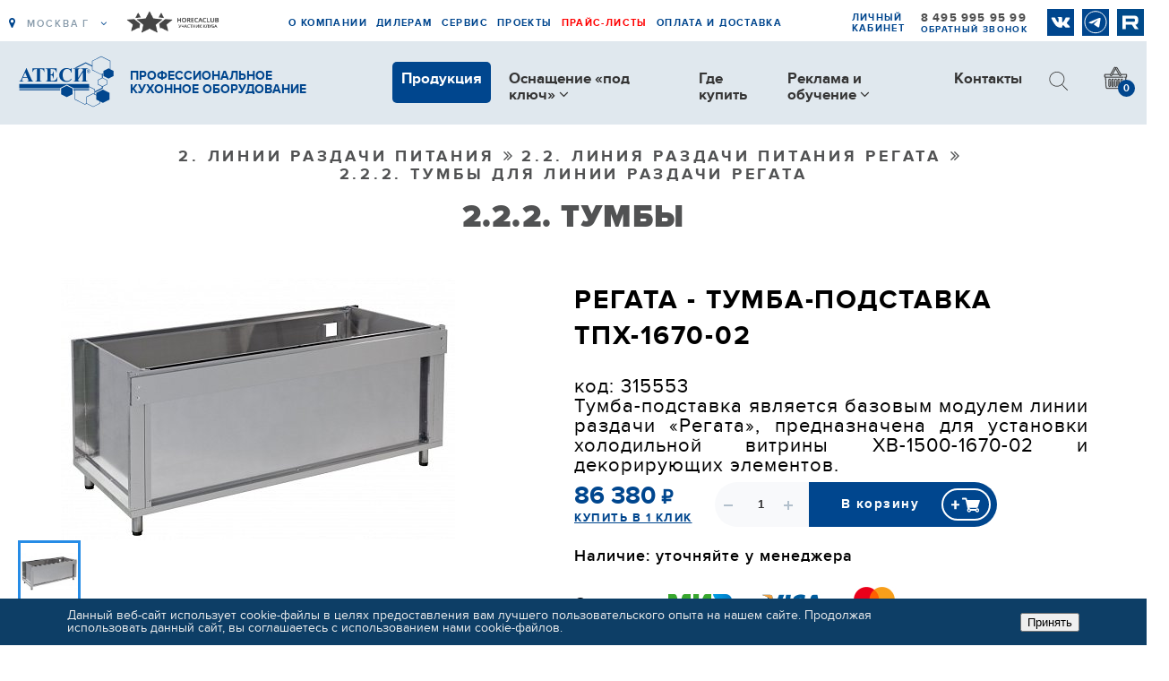

--- FILE ---
content_type: text/html; charset=utf-8
request_url: https://atesy.ru/catalog/2_linii_razdachi_pitaniya_atesy/2_2_liniya_razdachi_pitaniya_regata/2_2_2_tumby/regata_tumba_podstavka_tpkh_1670_02/
body_size: 14668
content:
<!DOCTYPE html>
<html lang="ru">

<head>
    <title>Регата - тумба-подставка ТПХ-1670-02 - Атеси | Atesy</title>
    <meta charset="utf-8">
<meta http-equiv="X-UA-Compatible" content="IE=Edge">
<!-- <link rel="icon" href="./favicon.ico" type="image/x-icon">-->
<meta name="viewport" content="width=device-width,initial-scale=1">
<meta name="format-detection" content="telephone=no">
<meta name="format-detection" content="address=no">

<meta name="cmsmagazine" content="9699bed3a1592f4f6f9dfbcb608f0f3a" />

<link rel="apple-touch-icon" sizes="64x64" href="/local/templates/index/images/favicon/favicon_64-64.png">
<link rel="apple-touch-icon" sizes="128x128"
      href="/local/templates/index/images/favicon/favicon_128-128.png">
<link rel="icon" type="image/png" sizes="32x32" href="/local/templates/index/images/favicon/favicon_32-32.jpg">
<link rel="icon" type="image/png" sizes="64x64" href="/local/templates/index/images/favicon/favicon_64-64.png">
<link rel="icon" type="image/png" sizes="128x128" href="/local/templates/index/images/favicon/favicon_128-128.png">
<link rel="shortcut icon" type="image/x-icon" href="/local/templates/index/images/favicon/favicon-2.ico"/>

<script type="application/ld+json">
    [{
            "@context": "http://schema.org",
            "@type": "Organization",
            "url": "http://www.atesy.ru",
            "name": " ООО «Профессиональноекухонное оборудование «Атеси»",
            "contactPoint": [{
                    "@type": "ContactPoint",
                    "telephone": "+7 (495) 995-95-99",
                    "contactType": "customer service"
                },
                {
                    "@type": "ContactPoint",
                    "telephone": "+7 (499) 918-02-64",
                    "contactType": "customer service"
                }
            ],
            "address": {
                "@type": "PostalAddress",
                "addressLocality": "Москва",
                "addressRegion": "Московская область, г. Люберцы",
                "postalCode": "140000",
                "streetAddress": "ул. Красная, д. 1, кор. литера в, 51"
            },
            "email": "info@atesy.info"
        },
        {
            "@context": "http://schema.org",
            "@type": "WebSite",
            "url": "http://www.atesy.ru",
            "potentialAction": {
                "@type": "SearchAction",
                "target": "http://www.atesy.ru/search/?q={search_term}",
                "query-input": "required name=search_term"
            }
        }
    ]

</script>
<meta name="yandex-verification" content="95690fc13002b7bf" />
<meta name="google-site-verification" content="zYR7CPOk7e5ihG655uupFZXgvBqnDhTyupTwQztOFhQ" />
<meta name="keywords" content="оборудование для общепита для общественного питания" />
<meta property="og:description" content="✅  Регата - тумба-подставка ТПХ-1670-02 от производителя с доставкой по России ✔ Надежное оборудование по доступным ценам  - Атеси | Atesy" />
    <meta http-equiv="Content-Type" content="text/html; charset=UTF-8" />
<meta name="keywords" content="оборудование для общепита для общественного питания" />
<meta name="description" content="✅  Регата - тумба-подставка ТПХ-1670-02 от производителя с доставкой по России ✔ Надежное оборудование по доступным ценам  - Атеси | Atesy" />
<link rel="canonical" href="https://atesy.ru/catalog/2_linii_razdachi_pitaniya_atesy/2_2_liniya_razdachi_pitaniya_regata/2_2_2_tumby/regata_tumba_podstavka_tpkh_1670_02/" />
<script data-skip-moving="true">(function(w, d) {var v = w.frameCacheVars = {"CACHE_MODE":"HTMLCACHE","storageBlocks":[],"dynamicBlocks":{"Yiuxim":"b29f1bf823ac","da_city_changer":"d41d8cd98f00"},"AUTO_UPDATE":true,"AUTO_UPDATE_TTL":120,"version":2};var inv = false;if (v.AUTO_UPDATE === false){if (v.AUTO_UPDATE_TTL && v.AUTO_UPDATE_TTL > 0){var lm = Date.parse(d.lastModified);if (!isNaN(lm)){var td = new Date().getTime();if ((lm + v.AUTO_UPDATE_TTL * 1000) >= td){w.frameRequestStart = false;w.preventAutoUpdate = true;return;}inv = true;}}else{w.frameRequestStart = false;w.preventAutoUpdate = true;return;}}var r = w.XMLHttpRequest ? new XMLHttpRequest() : (w.ActiveXObject ? new w.ActiveXObject("Microsoft.XMLHTTP") : null);if (!r) { return; }w.frameRequestStart = true;var m = v.CACHE_MODE; var l = w.location; var x = new Date().getTime();var q = "?bxrand=" + x + (l.search.length > 0 ? "&" + l.search.substring(1) : "");var u = l.protocol + "//" + l.host + l.pathname + q;r.open("GET", u, true);r.setRequestHeader("BX-ACTION-TYPE", "get_dynamic");r.setRequestHeader("X-Bitrix-Composite", "get_dynamic");r.setRequestHeader("BX-CACHE-MODE", m);r.setRequestHeader("BX-CACHE-BLOCKS", v.dynamicBlocks ? JSON.stringify(v.dynamicBlocks) : "");if (inv){r.setRequestHeader("BX-INVALIDATE-CACHE", "Y");}try { r.setRequestHeader("BX-REF", d.referrer || "");} catch(e) {}if (m === "APPCACHE"){r.setRequestHeader("BX-APPCACHE-PARAMS", JSON.stringify(v.PARAMS));r.setRequestHeader("BX-APPCACHE-URL", v.PAGE_URL ? v.PAGE_URL : "");}r.onreadystatechange = function() {if (r.readyState != 4) { return; }var a = r.getResponseHeader("BX-RAND");var b = w.BX && w.BX.frameCache ? w.BX.frameCache : false;if (a != x || !((r.status >= 200 && r.status < 300) || r.status === 304 || r.status === 1223 || r.status === 0)){var f = {error:true, reason:a!=x?"bad_rand":"bad_status", url:u, xhr:r, status:r.status};if (w.BX && w.BX.ready && b){BX.ready(function() {setTimeout(function(){BX.onCustomEvent("onFrameDataRequestFail", [f]);}, 0);});}w.frameRequestFail = f;return;}if (b){b.onFrameDataReceived(r.responseText);if (!w.frameUpdateInvoked){b.update(false);}w.frameUpdateInvoked = true;}else{w.frameDataString = r.responseText;}};r.send();var p = w.performance;if (p && p.addEventListener && p.getEntries && p.setResourceTimingBufferSize){var e = 'resourcetimingbufferfull';var h = function() {if (w.BX && w.BX.frameCache && w.BX.frameCache.frameDataInserted){p.removeEventListener(e, h);}else {p.setResourceTimingBufferSize(p.getEntries().length + 50);}};p.addEventListener(e, h);}})(window, document);</script>
<script data-skip-moving="true">(function(w, d, n) {var cl = "bx-core";var ht = d.documentElement;var htc = ht ? ht.className : undefined;if (htc === undefined || htc.indexOf(cl) !== -1){return;}var ua = n.userAgent;if (/(iPad;)|(iPhone;)/i.test(ua)){cl += " bx-ios";}else if (/Windows/i.test(ua)){cl += ' bx-win';}else if (/Macintosh/i.test(ua)){cl += " bx-mac";}else if (/Linux/i.test(ua) && !/Android/i.test(ua)){cl += " bx-linux";}else if (/Android/i.test(ua)){cl += " bx-android";}cl += (/(ipad|iphone|android|mobile|touch)/i.test(ua) ? " bx-touch" : " bx-no-touch");cl += w.devicePixelRatio && w.devicePixelRatio >= 2? " bx-retina": " bx-no-retina";if (/AppleWebKit/.test(ua)){cl += " bx-chrome";}else if (/Opera/.test(ua)){cl += " bx-opera";}else if (/Firefox/.test(ua)){cl += " bx-firefox";}ht.className = htc ? htc + " " + cl : cl;})(window, document, navigator);</script>


<link href="/bitrix/js/ui/design-tokens/dist/ui.design-tokens.css?172317983426358" type="text/css"  rel="stylesheet" />
<link href="/bitrix/js/ui/fonts/opensans/ui.font.opensans.css?16741314452555" type="text/css"  rel="stylesheet" />
<link href="/bitrix/js/main/popup/dist/main.popup.bundle.css?175128690231694" type="text/css"  rel="stylesheet" />
<link href="/local/templates/index/components/bitrix/breadcrumb/navchain/style.css?1616157779585" type="text/css"  rel="stylesheet" />
<link href="/local/templates/index/css/bundle.min.css?1749124659241840" type="text/css"  data-template-style="true"  rel="stylesheet" />
<link href="/local/templates/index/css/product-new.min.css?16200314474460" type="text/css"  data-template-style="true"  rel="stylesheet" />
<link href="/local/templates/index/css/init.css?1616157780890" type="text/css"  data-template-style="true"  rel="stylesheet" />
<link href="/local/templates/index/vendor/fontawesome/font-awesome.min.css?161615778030994" type="text/css"  data-template-style="true"  rel="stylesheet" />
<link href="/local/templates/index/vendor/owl-carousel-2.3.4/assets/owl.carousel.min.css?16161577803351" type="text/css"  data-template-style="true"  rel="stylesheet" />
<link href="/local/templates/index/vendor/owl-carousel-2.3.4/assets/owl.theme.default.min.css?16161577801013" type="text/css"  data-template-style="true"  rel="stylesheet" />
<link href="/local/templates/index/vendor/jquery.fancybox.min.css?161615778012795" type="text/css"  data-template-style="true"  rel="stylesheet" />
<link href="/local/templates/index/css/custom.css?17635450008335" type="text/css"  data-template-style="true"  rel="stylesheet" />
<link href="/local/components/idex/city.select/templates/.default/style.css?1621530604581" type="text/css"  data-template-style="true"  rel="stylesheet" />
<link href="/bitrix/components/niges/cookiesaccept/templates/.default/style.css?17478264242635" type="text/css"  data-template-style="true"  rel="stylesheet" />
<link href="/local/templates/index/styles.css?17132450065218" type="text/css"  data-template-style="true"  rel="stylesheet" />
<link href="/local/templates/index/template_styles.css?176354510616629" type="text/css"  data-template-style="true"  rel="stylesheet" />







 <style> .nca-cookiesaccept-line { box-sizing: border-box !important; margin: 0 !important; border: none !important; width: 100% !important; min-height: 10px !important; max-height: 250px !important; display: block; clear: both !important; padding: 12px !important; position: fixed; bottom: 0px !important; opacity: 1; transform: translateY(0%); z-index: 99999; } .nca-cookiesaccept-line > div { display: flex; align-items: center; } .nca-cookiesaccept-line > div > div { padding-left: 5%; padding-right: 5%; } .nca-cookiesaccept-line a { color: inherit; text-decoration:underline; } @media screen and (max-width:767px) { .nca-cookiesaccept-line > div > div { padding-left: 1%; padding-right: 1%; } } </style> 



    <!-- Yandex.Metrika counter -->
<noscript><div><img src="https://mc.yandex.ru/watch/80463319" style="position:absolute; left:-9999px;" alt="" /></div></noscript>
<!-- /Yandex.Metrika counter -->
<!-- Global site tag (gtag.js) - Google Analytics -->
<script  data-skip-moving="true" type="text/javascript">!function(){var t=document.createElement("script");t.type="text/javascript",t.async=!0,t.src="https://vk.com/js/api/openapi.js?154",t.onload=function(){VK.Retargeting.Init("VK-RTRG-253944-dulzD"),VK.Retargeting.Hit()},document.head.appendChild(t)}();</script><noscript><img src="https://vk.com/rtrg?p=VK-RTRG-253944-dulzD" style="position:fixed; left:-999px;" alt=""/></noscript>

<script data-skip-moving="true" src="https://vk.com/js/api/openapi.js?144"></script>
</head>

<body>
        <div id="gryd">
        <div class="container">
            <div class="row">
                <div class="col-1"></div>
                <div class="col-1"></div>
                <div class="col-1"></div>
                <div class="col-1"></div>
                <div class="col-1"></div>
                <div class="col-1"></div>
                <div class="col-1"></div>
                <div class="col-1"></div>
                <div class="col-1"></div>
                <div class="col-1"></div>
                <div class="col-1"></div>
                <div class="col-1"></div>
            </div>
        </div>
    </div>
    <!-- HEADER-->
    <header class="header text-decoration-none">

        <div id="fix-header">
            <div class="header__btn-menu d-lg-none">
                <button class="btn btn-gumburger" id="btn-menu"></button>
            </div>

            <div class="header__wrap header__wrap-top d-lg-block">
                <div class="container-mob-place d-flex flex-column flex-md-row d-lg-block" id="menu-mob-place">
                    <div class="header__top d-flex align-items-lg-center text-uppercase">
                        <div id="bxdynamic_Yiuxim_start" style="display:none"></div>Ваш город...<div id="bxdynamic_Yiuxim_end" style="display:none"></div>




                        <div class="gray-club">
                            <a target="_blank" href="http://horecaclub.ru/?utm_source=atesy.ru&utm_medium=header"
                                id="href">
                                <img src="/images/gray_club_logo.png" alt="">
                            </a>
                        </div>
                        <div
                            class="container d-flex flex-column flex-lg-row align-items-lg-center ml-lg-auto justify-content-end">
                            
<nav class="header__top-menu">
	<ul class="d-lg-flex">
						<li class=" " >
                    <a href="/about/">О компании</a>
                </li>
							<li class=" " >
                    <a href="/for-dealers/">Дилерам</a>
                </li>
							<li class=" " >
                    <a href="/services/">Сервис</a>
                </li>
							<li class=" " >
                    <a href="/projects/">Проекты</a>
                </li>
							<li class=" prices" >
                    <a href="/price-lists/">Прайс-листы</a>
                </li>
							<li class=" " >
                    <a href="/payment-and-delivery/">Оплата и доставка</a>
                </li>
				</ul>
</nav>
                                                            <div class="lk"><a class="color-blue" href="/personal/">Личный кабинет</a></div>
                            


                            <div class="header__top-phone">
                                                                <a class="" href="tel:"></a>

                                                                                                                                <a class="roistat-phone roistat-phone-tel"
                                    href="tel:84959959599">8 495 995 95 99</a>


                                <div class="header__top-callback">
                                    <a class="color-blue" href="#" data-toggle="modal"
                                        data-target="#modalFeedback">Обратный звонок</a>
                                </div>


                            </div>
                            <ul class="soc-icon">
                                <li id="bx_565502798_87"><a href="https://vk.com/atesy" target="_blank"
                                        rel="nofollow"><span class="icon vk-icon vk-blue"></span></a></li>
                                <li id="bx_565502798_91"><a href="https://t.me/atesy_profi" target="_blank"
                                        rel="_blank"><span class="icon tg-icon tg-blue"></span></a></li>
                                <li id="bx_565502798_90"><a href="https://rutube.ru/channel/43789821/" target="_blank"
                                        rel="nofollow"><span class="icon yt-icon yt-blue"></span></a></li>
                            </ul>
                        </div>
                    </div>
                </div>
            </div>

            <div class="container-max header-bg">
                <div class="header__wrap">
                    <div
                        class="header__main d-lg-flex align-items-center justify-content-between justify-content-lg-start">
                        <div class="header__logo d-flex align-items-center"><a href="/"><img
                                    src="/local/templates/index/images/logo.svg" alt=" "></a>
                            <span>Профессиональное<br>кухонное оборудование<p>
                                <p>
                                    <!--<i>Когда работа приносит радость…</i>-->
                            </span>
                        </div>
                        <div class="container d-lg-flex align-items-center ml-lg-auto justify-content-end">
                            
	<nav class="header__menu d-lg-block" id="menu-desktop-place">
		<ul class="d-lg-flex" id="menu-main">

			
																		<li class="actions" >
							<a href="/catalog/"
							   class="active">Продукция</a>
						</li>
																					                        <li class="menu-dropdown-wrap"><span>Оснащение «под ключ»&nbsp;<i
										class="fa fa-angle-down" aria-hidden="true"></i></span>
							<div class="menu-dropdown">
								<ul>
																			<li><a href="/complex/">Услуги по оснащению объектов</a></li>
																			<li><a href="/catalog/6_gotovye_resheniya_dlya_biznesa_atesy/">Готовые решения</a></li>
																	</ul>
							</div>
						</li>
																											<li  >
							<a href="/where-buy/"
							   class="">Где купить</a>
						</li>
																					                        <li class="menu-dropdown-wrap"><span>Реклама и обучение&nbsp;<i
										class="fa fa-angle-down" aria-hidden="true"></i></span>
							<div class="menu-dropdown">
								<ul>
																			<li><a href="/reklama-i-obuchenie/prezentatsii/">Презентации</a></li>
																			<li><a href="/reklama-i-obuchenie/vebinary/">Вебинары</a></li>
																			<li><a href="/reklama-i-obuchenie/katalogi/">Каталоги</a></li>
																			<li><a href="/reklama-i-obuchenie/videomaterialy-o-produktsii/">Видеоматериалы</a></li>
																	</ul>
							</div>
						</li>
																											<li  >
							<a href="/contacts/"
							   class="">Контакты</a>
						</li>
														</ul>
	</nav>

                                                        
<div class="header__search d-lg-block" id="search-header">
	<button class="btn d-none d-lg-block"><span class="icon icon-search"></span></button>
	<form method="get" action="/search/">
		<input type="hidden" name="s" value="поиск">
		<input class="default default-search" id="title-search-input" type="text" name="q" value="" placeholder="Поиск по сайту" autocomplete="off"/>

		<button class="btn btn-cross" type="reset"></button>
		<button class="btn search-btn" type="submit">Поиск</button>
	</form>
</div>
                            <div class="header__basket"><a class="d-inline-flex align-items-center" href="/cart/"><span
                                        style="display:none!important;"
                                        class="d-none d-lg-inline-block ix-basket-price">0<sub>₽</sub></span><span
                                        class="icon icon-basket"><span
                                            class="count-basket ix-basket-count">0</span></span></a></div>
                        </div>
                    </div>
                </div>
            </div>
        </div>
            </header>

    <div class="bg-gray">
	<div class="container-max default-block pb-0">
		<div class="container">
			<div class="breadcrumbs" itemscope itemtype="https://schema.org/BreadcrumbList"><ul><li itemprop="itemListElement" itemscope itemtype="https://schema.org/ListItem"><a itemprop="item"  href="/catalog/2_linii_razdachi_pitaniya_atesy/"><span itemprop="name">2. ЛИНИИ РАЗДАЧИ ПИТАНИЯ</span><meta itemprop="position" content="1" /></a></li><li itemprop="itemListElement" itemscope itemtype="https://schema.org/ListItem"><a itemprop="item"  href="/catalog/2_linii_razdachi_pitaniya_atesy/2_2_liniya_razdachi_pitaniya_regata/"><span itemprop="name">2.2. Линия раздачи питания РЕГАТА</span><meta itemprop="position" content="2" /></a></li><li itemprop="itemListElement" itemscope itemtype="https://schema.org/ListItem"><a itemprop="item"  href="/catalog/2_linii_razdachi_pitaniya_atesy/2_2_liniya_razdachi_pitaniya_regata/2_2_2_tumby/"><span itemprop="name">2.2.2. Тумбы для линии раздачи РЕГАТА</span><meta itemprop="position" content="3" /></a></li></ul></div>            <div class="title-block">
                2.2.2. Тумбы            </div>
		</div>
	</div>

	<!-- карточка товара-->
<div class="container-max">
	<div class="product-box d-lg-flex">
		<div class="product-box__slider">
						  <div class="product-box__slider-main" id="product-slider-new">
				  					<div>
					  <a data-fancybox="gallery" rel="group" class="fancybox" href="/upload/iblock/42d/t6rdrlz31df17ctiaw66abobucb4t60u/b25277a1_dd21_11e8_8da8_002590c0bb7d_7340b42e_54a2_11e9_8dbe_002590c0bb7c.resize1.jpeg" >
						<img src="/upload/resize_cache/iblock/42d/t6rdrlz31df17ctiaw66abobucb4t60u/440_440_1821712164bebe8964a3cb4f91f48bb72/b25277a1_dd21_11e8_8da8_002590c0bb7d_7340b42e_54a2_11e9_8dbe_002590c0bb7c.resize1.jpeg" alt="Регата - тумба-подставка ТПХ-1670-02 - 0">
					  </a>
					</div>
				  			  </div>
			  <div class="product-box__slider-pre" id="product-slider-pre-new">
				  					<div>
					  <div class="product-box__slider-pre__img">
						<img src="/upload/resize_cache/iblock/42d/t6rdrlz31df17ctiaw66abobucb4t60u/170_170_1821712164bebe8964a3cb4f91f48bb72/b25277a1_dd21_11e8_8da8_002590c0bb7d_7340b42e_54a2_11e9_8dbe_002590c0bb7c.resize1.jpeg" alt="Регата - тумба-подставка ТПХ-1670-02 - 0">
					  </div>
					</div>
				  			  </div>
									</div>
				<div class="product-box__inf ix-product">
			<h1 class="product-box__name">Регата - тумба-подставка ТПХ-1670-02</h1>
							<div class="product-box__name-type font-resize text-justify">код: 315553
Тумба-подставка является базовым модулем линии раздачи «Регата», предназначена для установки холодильной витрины ХВ-1500-1670-02 и декорирующих элементов.</div>
						

<!--			-->			                
                					<div class="mt-4 d-flex flex-column flex-xl-row align-items-xl-center text-left">
						<div class="product-box__price">86 380<span class="currency-rub">&#8381;</span>
							<div><a class="ix-to-fast-order" href="#" data-id="19552">Купить в 1 клик</a></div>
						</div>
						<div class="d-flex product-box__buy justify-content-center justify-content-md-end">
							<div class="quantity">
								<input class="ix-quantity-select" type="number" name="count-product1" min="1" value="1">
							</div>
							 <div class="add-to-cart active text-center ml-0"><a class="ix-to-basket no-uppercase" data-id="19552" href="#add-to-cart">В корзину</a></div>
						</div>
						<div class="ix-product-json-data" data-json='{"name":"\u0420\u0435\u0433\u0430\u0442\u0430 - \u0442\u0443\u043c\u0431\u0430-\u043f\u043e\u0434\u0441\u0442\u0430\u0432\u043a\u0430 \u0422\u041f\u0425-1670-02","model":"\u0420\u0435\u0433\u0430\u0442\u0430 - \u0442\u0443\u043c\u0431\u0430-\u043f\u043e\u0434\u0441\u0442\u0430\u0432\u043a\u0430 \u0422\u041f\u0425-1670-02"}'></div>
					</div>
                			            <div class="clearfix">
                <div class="product-box__stock text-left float-left">Наличие: уточняйте у менеджера</div>
                            </div>
            <div class="product-dop__side product-dop__side2">
                <span class="product-dop__title">Оплата:</span>
                <img class="marg-images" src="/local/templates/index/images/pay-mir.png" alt="оплата мир">
                <img class="marg-images" src="/local/templates/index/images/pay-visa.png" alt="оплата visa">
                <img class="marg-images" src="/local/templates/index/images/pay-mastercard.png" alt="оплата mastercard">
            </div>
            <span class="product-dop__title">Доставка: транспортной компанией и самовывоз</span>
		</div>

	</div>
</div>

<div class="container-max padding-container">
<!-- модификации-->
<!-- преимущества-->
                                                                        <div class="row offset-top">
                <div class="col-md-7 col-sm-12">
                    <div class="font-fat offset-bottom">ТЕХНИЧЕСКИЕ ХАРАКТЕРИСТИКИ</div>
                                            <ul class="oglavl">
                                                    <li class="font-simpletext">
                                <span class="text">Габаритные размеры (Д х Ш х В) мм</span>
                                <span class="page">  1 670х828х815 </span>
                            </li>
                                                    <li class="font-simpletext">
                                <span class="text">Номинальная мощность подключаемого модуля, кВт</span>
                                <span class="page">  2,4</span>
                            </li>
                                                    <li class="font-simpletext">
                                <span class="text">Номинальное напряжение В</span>
                                <span class="page">  220 </span>
                            </li>
                                                    <li class="font-simpletext">
                                <span class="text">Масса кг</span>
                                <span class="page"> 61</span>
                            </li>
                                                </ul>
                </div>

                                    <div class="col-md-5 col-sm-12">
                        <div class="font-fat offset-bottom line-height div-padding-left">ФАЙЛЫ ДЛЯ СКАЧИВАНИЯ</div>
                        
<!--<div class="price-list">-->
<!--    <div class="row text-center">-->
                    <div class="div-padding-left product-files">
                <a href="/upload/iblock/05e/zproq43wks1mr6h8z4lflcat8pznswc0/b25277a1_dd21_11e8_8da8_002590c0bb7d_852f79e3_663c_11ed_8e1e_002590c0bb7c.pdf" class="docs-aligner" download>
                    <img src="/local/templates/index/images/icons/pdf.svg" alt=" " class="image-resizer">
                    <div class="fleximages">
                                                <div class="double-line file-name">ДС нейтральное оборудование Регата Ривьера до 11-08-2027</div>
                        <div class="double-line file-ext"><span class="uppercase-text">pdf</span> файл</div>
                    </div>
                </a>
            </div>
                    <div class="div-padding-left product-files">
                <a href="/upload/iblock/1c0/qscp1642te2vohwt6rol5u8lonfvnd2e/b25277a1_dd21_11e8_8da8_002590c0bb7d_d9fac6b7_6c21_11eb_8e07_002590c0bb7c.pdf" class="docs-aligner" download>
                    <img src="/local/templates/index/images/icons/pdf.svg" alt=" " class="image-resizer">
                    <div class="fleximages">
                                                <div class="double-line file-name">Руководство по эксплуатации</div>
                        <div class="double-line file-ext"><span class="uppercase-text">pdf</span> файл</div>
                    </div>
                </a>
            </div>
                    <div class="div-padding-left product-files">
                <a href="/upload/iblock/4fa/udq518odt0x07jkg7z6idqeeq0b1kf8f/b25277a1_dd21_11e8_8da8_002590c0bb7d_20ae5bbf_784e_11eb_8e07_002590c0bb7c.jpg" class="docs-aligner" download>
                    <img src="/local/templates/index/images/icons/doc.svg" alt=" " class="image-resizer">
                    <div class="fleximages">
                                                <div class="double-line file-name">Сертификат ЕАС</div>
                        <div class="double-line file-ext"><span class="uppercase-text">jpg</span> файл</div>
                    </div>
                </a>
            </div>
        <!--    </div>-->
<!--</div>-->
                    </div>
                            </div>
                                                                <div class="row offset-top">
                                    <div class="col-md-12 col-sm-12">
                        <div class="font-fat offset-bottom">ПРЕИМУЩЕСТВА</div>
                                                <ul class="points">
                                                            <li class="rounded font-simpletext">
                                                                            Изготовлена из пищевой нержавеющей стали                                                                     </li>
                                                            <li class="rounded font-simpletext">
                                                                            Регулируемые по высоте опоры позволяют компенсировать неровности пола                                                                    </li>
                                                            <li class="rounded font-simpletext">
                                                                            Неограниченное количество вариантов декорирования создаёт возможность вписать линию в любой дизайн интерьера заведения                                                                    </li>
                                                            <li class="rounded font-simpletext">
                                                                            Может быть оснащёна направляющими, которые соединяются друг с другом в единую ровную поверхность с помощью специальных элементов, что обеспечивает беспрепятственное и лёгкое скольжение подносов                                                                    </li>
                                                            <li class="rounded font-simpletext">
                                                                            Механизм откидывания направляющих обеспечивает удобство уборки помещения                                                                    </li>
                                                    </ul>
                                            </div>
                            </div>
                                        <div class="row offset-top">
                                    <div class="col-md-12 col-sm-12">
                        <div class="font-fat offset-bottom">ТЕХНИЧЕСКОЕ ОПИСАНИЕ</div>
                                                <div class="font-simpletext text-justify">
                                                            Конструкция сборная, бескаркасная. Тумба-подставка выполнена из нержавеющей стали. Ножки модуля выполнены из нержавеющей стали, имеют пластиковую опорную часть и регулируют высоту модуля в пределах ±20 мм. В комплект поставки входят передний и задний плинтусы из нержавеющей стали.                                                    </div>
                    </div>
                            </div>
                                                                                <div class="row offset-top">
                                    <div class="col-md-7 col-sm-12">
                        <div class="font-fat offset-bottom">ХАРАКТЕРИСТИКИ УПАКОВКИ</div>
                                                <ul class="oglavl">
                                                            <li class="font-simpletext">
                                    <span class="text">Количество упаковок, шт.</span>
                                    <span class="page"> 1</span>
                                </li>
                                                            <li class="font-simpletext">
                                    <span class="text">Габариты в упаковке (ДхШхВ), мм</span>
                                    <span class="page"> 1 960х975х1 054</span>
                                </li>
                                                            <li class="font-simpletext">
                                    <span class="text">Масса в упаковке, кг</span>
                                    <span class="page"> 75,00</span>
                                </li>
                                                            <li class="font-simpletext">
                                    <span class="text">Тип упаковки</span>
                                    <span class="page"> Ящик из ДВП на деревянном поддоне</span>
                                </li>
                                                    </ul>
                    </div>
                            </div>
                                                                <div class="row offset-top">
                                    <div class="col-md-7 col-sm-12">
                        <div class="font-fat offset-bottom">КОДЫ ИЗДЕЛИЯ</div>
                                                <ul class="oglavl">
                                                            <li class="font-simpletext">
                                    <span class="text">ТНВЭД</span>
                                    <span class="page"> </span>
                                </li>
                                                            <li class="font-simpletext">
                                    <span class="text">ОКПД2</span>
                                    <span class="page"> 31.02.10.190</span>
                                </li>
                                                    </ul>
                    </div>
                            </div>
                
        </div>

<script type="application/ld+json">
    {
    "@context": "https:\/\/schema.org",
    "@type": "Product",
    "url": "https:\/\/atesy.ru\/\/catalog\/2_linii_razdachi_pitaniya_atesy\/2_2_liniya_razdachi_pitaniya_regata\/2_2_2_tumby\/regata_tumba_podstavka_tpkh_1670_02\/",
    "category": "2.2.2. Тумбы",
    "image": "https:\/\/atesy.ru\/\/upload\/resize_cache\/iblock\/42d\/t6rdrlz31df17ctiaw66abobucb4t60u\/440_440_1821712164bebe8964a3cb4f91f48bb72\/b25277a1_dd21_11e8_8da8_002590c0bb7d_7340b42e_54a2_11e9_8dbe_002590c0bb7c.resize1.jpeg",
    "brand": "Атеси",
    "manufacturer": "Атеси",
    "model": "Регата - тумба-подставка ТПХ-1670-02",
    "productID": 19552,
    "description": "Регата - тумба-подставка ТПХ-1670-02",
    "name": "Регата - тумба-подставка ТПХ-1670-02",
    "offers": [
        {
            "@type": "Offer",
            "availability": "https:\/\/schema.org\/InStock",
            "price": 86380,
            "priceCurrency": "RUB"
        }
    ]
}</script>
</div>





<!-- FOOTER-->
<footer class="footer">
    <div class="container-max bg-blue-dark">
        <div class="container">
            <div class="row">
                            <div class="col-12 col-lg-3">
                    <div class="left-menu-menufooter">
                        
<div class="footer__menu text-decoration-none">
			<span class="text-uppercase font-weight-bold">
				<a class="text-decoration-none " href="/guarantee/">Гарантия</a>
			</span>
					<span class="text-uppercase font-weight-bold">
				<a class="text-decoration-none " href="/documentation/">Документация</a>
			</span>
					<span class="text-uppercase font-weight-bold">
				<a class="text-decoration-none " href="/upload/soglasie_na_obrabotku_personalnih_dannih.odt">Пользовательское соглашение</a>
			</span>
					<span class="text-uppercase font-weight-bold">
				<a class="text-decoration-none " href="/upload/politika_konfidencialnosti.odt">Политика конфиденциальности</a>
			</span>
		</div>                    </div>
                </div>
                <div class="col-12 col-lg-3">
                    <div class="row line-tablet">
                        <div class="col-lg-4 col-lg-12">
                            <div class="text-uppercase font-weight-bold color-blue">
									<a class="text-decoration-none" href="/contacts/">Контакты</a>								</div>
                            <div>
                                                                <a class="roistat-phone roistat-phone-tel" href="tel:8495995-95-99">8 (495) 995-95-99</a>
                            </div>
                            <div class="footer__email text-decoration-none">
                                                                </div>
                        </div>
                        <div class="col-lg-4 col-lg-12">
                            <div class="soc-icon">
                                <!--noindex--><ul>
			<li id="bx_3218110189_87"><a href="https://vk.com/atesy" target="_blank" rel="nofollow"><span
						class="icon vk-icon vk-blue"></span></a></li>
			<li id="bx_3218110189_22494"><a href="https://t.me/atesy_profi" target="_blank" rel="nofollow"><span
						class="icon tg-icon tg-blue"></span></a></li>
			<li id="bx_3218110189_25512"><a href="https://rutube.ru/channel/43789821/" target="_blank" rel="nofollow"><span
						class="icon icon yt-icon yt-blue"></span></a></li>
	</ul><!--/noindex-->
                            </div>
                        </div>
                    </div>
                </div>

                <div class="col-12 col-lg-3">
                    <div class="footer__adress text-decoration-none">
140000, Московская область, г.Люберцы,<br> ул. Красная, д. 1 Лит Б Б1
                    </div>
                </div>

                <div class="col-12 col-lg-3">
                    <div class="row line-tablet">
                        <div class="col-md-4 col-lg-12">
                            <div class="footer__menu text-decoration-none">
                                <ul class="footer__phone font-weight-bold">
                                                                        
                                    <li>

                                        <div class="footer__callback"><a class="color-blue" href="#" data-toggle="modal"
                                                                         data-target="#modalFeedback">Обратный
                                                звонок</a></div>
                                    </li>
                                </ul>
                                <div class="footer__mailto">
                                    <div class="btn btn-icon border-blue"><a href="/contacts/#ix-feedback">Напишите нам</a>
                                        <div class="btn-icon__div bg-blue">
                                            <div class="icon icon-email"></div>
                                        </div>
                                    </div>
                                </div>
                            </div>
                        </div>
                    </div>
                </div>
                <div class="col-12">
                    <div class="copyright d-flex flex-column align-items-center flex-md-row align-items-md-start">
                        <div class="copyright__logo" ><img src="/local/templates/index/images/logo-blue.png" alt=" ">
                        </div>
                        <div class="copyright__text">©&nbsp;ООО "ЗАВОД АТЕСИ", 


2026                        </div>
                        <div class="gray-club footer-club">
                            <a target="_blank" href="http://horecaclub.ru/?utm_source=atesy.ru&utm_medium=footer" id="href2">
                                <img src="/images/w_club_logo.png" alt="">
                            </a>
                        </div>
                    </div>
                </div>
            </div>
        </div>
    </div>
</footer>
<div id="overlay"></div>
<!-- POPUPS-->
<!-- SUBSCRIBE -->
<div class="modal fade" id="modalSubscribeApply" tabindex="-1" role="dialog" aria-hidden="true">
	<div class="modal-dialog modal-dialog-centered" role="document">
		<div class="modal-content">
			<div class="modal-close">
				<div class="btn">
					<button class="float-right" type="button" data-dismiss="modal" aria-label="Close"><span class="icon icon-close close-blue"></span></button>
				</div>
			</div>
			<div class="modal-body">
				<div class="form-block">
					<div class="title-3 mb-4">Подписка на рассылку</div>
					<form class="ix-doSubscribe" action="/local/ajax/subscribe.php" name="callme" method="post"  data-success-event='{"y":"podpiska","g":"podpis"}'>
						<div class="user-data" style="display: none">
	<input name="u_email" value=""><br>
	<input name="u_login" value=""><br>
	<input name="u_comment" value="fabcaa97871555b68aa095335975e613">
</div>

						<div class="pos-rel">
                            							<input class="default" type="email" name="mail" required placeholder="Электронная почта">
						                            </div>
						<div class="pos-rel">
							<div class="policy-accept-checkbox">
    <input class="ix-policy-accept checkbox checkbox--top" type="checkbox" value="Y" required>
    <label class="label-checkbox--top">Нажимая на кнопку, вы даете <a target="_blank" href="/upload/soglasie_na_obrabotku_personalnih_dannih.odt">согласие на обработку своих персональных данных</a> и <a target="_blank" href="/upload/politika_konfidencialnosti.odt">соглашаетесь с поликой конфиденциальности</a></label>
</div>

						</div>
						<div class="text-center">
							<div class="btn btn-icon btn-blue">
								<button type="submit">Отправить</button>
								<div class="btn-icon__div">
									<div class="icon icon-arrow"></div>
								</div>
							</div>
						</div>
					</form>
				</div>
			</div>
		</div>
	</div>
</div>
<!-- fast order -->
<div class="modal fade" id="popupFastOrder" tabindex="-1" role="dialog" aria-hidden="true">
	<div class="modal-dialog modal-dialog-centered" role="document">
		<div class="modal-content">
			<div class="modal-close">
				<div class="btn">
					<button class="float-right" type="button" data-dismiss="modal" aria-label="Close"><span class="icon icon-close close-blue"></span></button>
				</div>
			</div>
			<div class="modal-body">
				<div class="form-block">
					<div class="title-3 mb-4 ix-title"></div>
					<form class="ix-doFastOrder" action="#" name="fast-order"
                          data-success-event='{"y":"oneclick","g":"oneclick"}'
                          method="post">
						<div class="user-data" style="display: none">
	<input name="u_email" value=""><br>
	<input name="u_login" value=""><br>
	<input name="u_comment" value="fabcaa97871555b68aa095335975e613">
</div>

						<div class="pos-rel">
							<input class="default" type="text" name="name" required placeholder="ФИО">
						</div>
						<div class="pos-rel">
							<input class="default masked-tel" type="tel" name="phone" required placeholder="Мобильный">
						</div>
						<div class="pos-rel">
							<input class="default " type="email" name="email" required placeholder="Электронная почта">
						</div>
						<div class="pos-rel">
							<div class="policy-accept-checkbox">
    <input class="ix-policy-accept checkbox checkbox--top" type="checkbox" value="Y" required>
    <label class="label-checkbox--top">Нажимая на кнопку, вы даете <a target="_blank" href="/upload/soglasie_na_obrabotku_personalnih_dannih.odt">согласие на обработку своих персональных данных</a> и <a target="_blank" href="/upload/politika_konfidencialnosti.odt">соглашаетесь с поликой конфиденциальности</a></label>
</div>

						</div>
						<div class="text-center">
							<div class="btn btn-icon btn-blue">
								<button type="submit">Отправить</button>
								<div class="btn-icon__div">
									<div class="icon icon-arrow"></div>
								</div>
							</div>
						</div>
					</form>
				</div>
			</div>
		</div>
	</div>
</div>
<!-- CALLBACK -->
<div class="modal fade" id="modalFeedback" tabindex="-1" role="dialog" aria-hidden="true">
    <div class="modal-dialog modal-dialog-centered" role="document">
        <div class="modal-content">
            <div class="modal-close">
                <div class="btn">
                    <button class="float-right" type="button" data-dismiss="modal" aria-label="Close"><span class="icon icon-close close-blue"></span></button>
                </div>
            </div>
            <div class="modal-body">
                <div class="form-block">
                    <div class="title-3 mb-4">Мы перезвоним вам</div>
                    <form class="ix-form" name="callme" method="post" action="/local/ajax/form.php"
                        data-success-event='{"y":"obrzvonok","g":"obrzv"}'
						data-msg-success-title="Спасибо за ваше обращение!"
						data-msg-success-text="Мы вам перезвоним.">
						<div class="user-data" style="display: none">
	<input name="u_email" value=""><br>
	<input name="u_login" value=""><br>
	<input name="u_comment" value="fabcaa97871555b68aa095335975e613">
</div>

						<input type="hidden" name="sessid" id="sessid" value="" />						<input type="hidden" name="WEB_FORM_ID" value="2">
                        <div class="pos-rel">
                            <input class="default" type="text" name="form_text_5" required placeholder="Ваше имя">
                        </div>
                        <div class="pos-rel">
                            <input class="default masked-tel" type="tel" name="form_text_6" required placeholder="Мобильный">
                        </div>
						<div class="pos-rel">
							<div class="policy-accept-checkbox">
    <input class="ix-policy-accept checkbox checkbox--top" type="checkbox" value="Y" required>
    <label class="label-checkbox--top">Нажимая на кнопку, вы даете <a target="_blank" href="/upload/soglasie_na_obrabotku_personalnih_dannih.odt">согласие на обработку своих персональных данных</a> и <a target="_blank" href="/upload/politika_konfidencialnosti.odt">соглашаетесь с поликой конфиденциальности</a></label>
</div>

						</div>
						                        <div class="text-center">
                            <div class="btn btn-icon btn-blue">
                                <button type="submit">Отправить</button>
                                <div class="btn-icon__div">
                                    <div class="icon icon-arrow"></div>
                                </div>
                            </div>
                        </div>
                    </form>
                </div>
            </div>
        </div>
    </div>
</div>

<div class="modal fade" id="modalMessage" tabindex="-1" role="dialog" aria-hidden="true">
    <div class="modal-dialog modal-dialog-centered" role="document">
        <div class="modal-content">
            <div class="modal-close">
                <div class="btn">
                    <button class="float-right" type="button" data-dismiss="modal" aria-label="Close"><span class="icon icon-close close-blue"></span></button>
                </div>
            </div>
            <div class="modal-body">
                <div class="title-3 mb-4 ix-title">Заявка оформлена</div>
                <p class="ix-text">Менеджер Атеси свяжется с вами в ближайшее время.</p>
            </div>
        </div>
    </div>
</div>

<div class="modal fade" id="modalCityChange" tabindex="-1" role="dialog" aria-hidden="true">
    <div class="modal-dialog select-city-wrap" role="document">
        <div class="modal-content">
            <div class="container-max bg-gray">
                <div class="modal-close">
                    <div class="btn">
                        <button class="float-right" type="button" data-dismiss="modal" aria-label="Close"><span class="icon icon-close close-blue"></span></button>
                    </div>
                </div>
                <div class="select-city container">


					<div id="bxdynamic_da_city_changer_start" style="display:none"></div><div id="bxdynamic_da_city_changer_end" style="display:none"></div>                </div>
            </div>
        </div>
    </div>
</div>
<noscript><div><img src="https://mc.yandex.ru/watch/102924297" style="position:absolute; left:-9999px;" alt="" /></div></noscript>
<script>if(!window.BX)window.BX={};if(!window.BX.message)window.BX.message=function(mess){if(typeof mess==='object'){for(let i in mess) {BX.message[i]=mess[i];} return true;}};</script>
<script>(window.BX||top.BX).message({"JS_CORE_LOADING":"Загрузка...","JS_CORE_NO_DATA":"- Нет данных -","JS_CORE_WINDOW_CLOSE":"Закрыть","JS_CORE_WINDOW_EXPAND":"Развернуть","JS_CORE_WINDOW_NARROW":"Свернуть в окно","JS_CORE_WINDOW_SAVE":"Сохранить","JS_CORE_WINDOW_CANCEL":"Отменить","JS_CORE_WINDOW_CONTINUE":"Продолжить","JS_CORE_H":"ч","JS_CORE_M":"м","JS_CORE_S":"с","JSADM_AI_HIDE_EXTRA":"Скрыть лишние","JSADM_AI_ALL_NOTIF":"Показать все","JSADM_AUTH_REQ":"Требуется авторизация!","JS_CORE_WINDOW_AUTH":"Войти","JS_CORE_IMAGE_FULL":"Полный размер"});</script><script src="/bitrix/js/main/core/core.js?1751286952512406"></script><script>BX.Runtime.registerExtension({"name":"main.core","namespace":"BX","loaded":true});</script>
<script>BX.setJSList(["\/bitrix\/js\/main\/core\/core_ajax.js","\/bitrix\/js\/main\/core\/core_promise.js","\/bitrix\/js\/main\/polyfill\/promise\/js\/promise.js","\/bitrix\/js\/main\/loadext\/loadext.js","\/bitrix\/js\/main\/loadext\/extension.js","\/bitrix\/js\/main\/polyfill\/promise\/js\/promise.js","\/bitrix\/js\/main\/polyfill\/find\/js\/find.js","\/bitrix\/js\/main\/polyfill\/includes\/js\/includes.js","\/bitrix\/js\/main\/polyfill\/matches\/js\/matches.js","\/bitrix\/js\/ui\/polyfill\/closest\/js\/closest.js","\/bitrix\/js\/main\/polyfill\/fill\/main.polyfill.fill.js","\/bitrix\/js\/main\/polyfill\/find\/js\/find.js","\/bitrix\/js\/main\/polyfill\/matches\/js\/matches.js","\/bitrix\/js\/main\/polyfill\/core\/dist\/polyfill.bundle.js","\/bitrix\/js\/main\/core\/core.js","\/bitrix\/js\/main\/polyfill\/intersectionobserver\/js\/intersectionobserver.js","\/bitrix\/js\/main\/lazyload\/dist\/lazyload.bundle.js","\/bitrix\/js\/main\/polyfill\/core\/dist\/polyfill.bundle.js","\/bitrix\/js\/main\/parambag\/dist\/parambag.bundle.js"]);
</script>
<script>BX.Runtime.registerExtension({"name":"ui.dexie","namespace":"BX.DexieExport","loaded":true});</script>
<script>BX.Runtime.registerExtension({"name":"ls","namespace":"window","loaded":true});</script>
<script>BX.Runtime.registerExtension({"name":"fx","namespace":"window","loaded":true});</script>
<script>BX.Runtime.registerExtension({"name":"fc","namespace":"window","loaded":true});</script>
<script>BX.Runtime.registerExtension({"name":"ui.design-tokens","namespace":"window","loaded":true});</script>
<script>BX.Runtime.registerExtension({"name":"ui.fonts.opensans","namespace":"window","loaded":true});</script>
<script>BX.Runtime.registerExtension({"name":"main.popup","namespace":"BX.Main","loaded":true});</script>
<script>BX.Runtime.registerExtension({"name":"popup","namespace":"window","loaded":true});</script>
<script>(window.BX||top.BX).message({"LANGUAGE_ID":"ru","FORMAT_DATE":"DD.MM.YYYY","FORMAT_DATETIME":"DD.MM.YYYY HH:MI:SS","COOKIE_PREFIX":"BITRIX_SM","SERVER_TZ_OFFSET":"10800","UTF_MODE":"Y","SITE_ID":"s1","SITE_DIR":"\/"});</script><script src="/bitrix/js/ui/dexie/dist/dexie.bundle.js?1751286950218847"></script>
<script src="/bitrix/js/main/core/core_ls.js?17512868584201"></script>
<script src="/bitrix/js/main/core/core_fx.js?161615774116888"></script>
<script src="/bitrix/js/main/core/core_frame_cache.js?175128695016945"></script>
<script src="/bitrix/js/main/popup/dist/main.popup.bundle.js?1751286950119074"></script>
<script>
					(function () {
						"use strict";

						var counter = function ()
						{
							var cookie = (function (name) {
								var parts = ("; " + document.cookie).split("; " + name + "=");
								if (parts.length == 2) {
									try {return JSON.parse(decodeURIComponent(parts.pop().split(";").shift()));}
									catch (e) {}
								}
							})("BITRIX_CONVERSION_CONTEXT_s1");

							if (cookie && cookie.EXPIRE >= BX.message("SERVER_TIME"))
								return;

							var request = new XMLHttpRequest();
							request.open("POST", "/bitrix/tools/conversion/ajax_counter.php", true);
							request.setRequestHeader("Content-type", "application/x-www-form-urlencoded");
							request.send(
								"SITE_ID="+encodeURIComponent("s1")+
								"&sessid="+encodeURIComponent(BX.bitrix_sessid())+
								"&HTTP_REFERER="+encodeURIComponent(document.referrer)
							);
						};

						if (window.frameRequestStart === true)
							BX.addCustomEvent("onFrameDataReceived", counter);
						else
							BX.ready(counter);
					})();
				</script>
<script type="text/javascript">
if (window == window.top) {
	document.addEventListener("DOMContentLoaded", function() {
		var div = document.createElement("div"); div.innerHTML = ' <div id="nca-cookiesaccept-line" class="nca-cookiesaccept-line style-2 "> <div id="nca-nca-position-left"id="nca-bar" class="nca-bar nca-style- nca-animation-none nca-position-left"> <div class="nca-cookiesaccept-line-text">Данный веб-сайт использует cookie-файлы в целях предоставления вам лучшего пользовательского опыта на нашем сайте. Продолжая использовать данный сайт, вы соглашаетесь с использованием нами cookie-файлов.</div> <div><button type="button" id="nca-cookiesaccept-line-accept-btn" onclick="ncaCookieAcceptBtn()" >Принять</button></div> </div> </div> ';
		document.body.appendChild(div);
	});
}
function ncaCookieAcceptBtn(){ 
	var alertWindow = document.getElementById("nca-cookiesaccept-line"); alertWindow.remove();
	var cookie_string = "NCA_COOKIE_ACCEPT_1" + "=" + escape("Y"); 
	var expires = new Date((new Date).getTime() + (1000 * 60 * 60 * 24 * 1500)); 
	cookie_string += "; expires=" + expires.toUTCString(); 
	cookie_string += "; path=" + escape ("/"); 
	document.cookie = cookie_string; 	
}
function ncaCookieAcceptCheck(){
	var closeCookieValue = "N"; 
	var value = "; " + document.cookie;
	var parts = value.split("; " + "NCA_COOKIE_ACCEPT_1" + "=");
	if (parts.length == 2) { 
		closeCookieValue = parts.pop().split(";").shift(); 
	}
	if(closeCookieValue != "Y") { 
		/*document.head.insertAdjacentHTML("beforeend", "<style>#nca-cookiesaccept-line {display:flex}</style>")*/
	} else { 
		document.head.insertAdjacentHTML("beforeend", "<style>#nca-cookiesaccept-line {display:none}</style>")
	}
}
ncaCookieAcceptCheck();
</script>
<script src="/local/templates/index/vendor/jquery-3.3.1.min.js?161615778086927"></script>
<script src="/local/templates/index/vendor/jquery.fancybox.min.js?161615778068253"></script>
<script src="/local/templates/index/vendor/bootstrap.min.js?161615778048944"></script>
<script src="/local/templates/index/vendor/slick.min.js?161615778042863"></script>
<script src="/local/templates/index/vendor/jquery.maskedinput.js?161615778010826"></script>
<script src="/local/templates/index/vendor/jquery-validation/jquery.validate.min.js?161615778023261"></script>
<script src="/local/templates/index/vendor/jquery-validation/localization/messages_ru.min.js?16161577802014"></script>
<script src="/local/templates/index/vendor/owl-carousel-2.3.4/owl.carousel.min.js?161615778044342"></script>
<script src="/local/templates/index/js/main.js?162452160014069"></script>
<script src="/local/templates/index/js/product-new.js?16161577801401"></script>
<script src="/local/templates/index/js/init.js?161615778014934"></script>
<script src="/local/templates/index/js/custom.js?16204856703239"></script>
<script src="/local/components/idex/city.select/templates/.default/script.js?16207411362405"></script>
<script src="/bitrix/components/bitrix/search.title/script.js?175128690410542"></script>
<script src="/local/templates/index/components/bitrix/catalog.element/product2020/script.js?16197672992744"></script>

<script type="text/javascript" >
   (function(m,e,t,r,i,k,a){m[i]=m[i]||function(){(m[i].a=m[i].a||[]).push(arguments)};
   m[i].l=1*new Date();k=e.createElement(t),a=e.getElementsByTagName(t)[0],k.async=1,k.src=r,a.parentNode.insertBefore(k,a)})
   (window, document, "script", "https://mc.yandex.ru/metrika/tag.js", "ym");

   ym(80463319, "init", {
        clickmap:true,
        trackLinks:true,
        accurateTrackBounce:true,
        webvisor:true
   });
</script>
<script async src="https://www.googletagmanager.com/gtag/js?id=G-KPXDSGDVMW"></script>
<script>
  window.dataLayer = window.dataLayer || [];
  function gtag(){dataLayer.push(arguments);}
  gtag('js', new Date());

  gtag('config', 'G-KPXDSGDVMW');
</script>
<script>
	BX.ready(function(){
		new JCTitleSearch({
			'AJAX_PAGE' : '/catalog/2_linii_razdachi_pitaniya_atesy/2_2_liniya_razdachi_pitaniya_regata/2_2_2_tumby/regata_tumba_podstavka_tpkh_1670_02/?SECTION_CODE_PATH=2_linii_razdachi_pitaniya_atesy%2F2_2_liniya_razdachi_pitaniya_regata%2F2_2_2_tumby%2Fregata_tumba_podstavka_tpkh_1670_02',
			'CONTAINER_ID': 'search-header',
			'INPUT_ID': 'title-search-input',
			'MIN_QUERY_LEN': 2
		});
	});
</script>
<script>
	if (typeof formProtectionFire !== 'function') {
		var formProtectionFire = function () {
			if($('.user-data').length) {
				var u_login = $('input[name=u_login]'),
					u_comment = $('input[name=u_comment]');

				setTimeout(function () {
					u_login.val(u_comment.val());
					setTimeout(function () {
						u_comment.val('foobar');
					}, 2000);
				}, 1500);
			}
		}
	}
	$(function () {
		formProtectionFire();
	})
</script><script>
	if (typeof formProtectionFire !== 'function') {
		var formProtectionFire = function () {
			if($('.user-data').length) {
				var u_login = $('input[name=u_login]'),
					u_comment = $('input[name=u_comment]');

				setTimeout(function () {
					u_login.val(u_comment.val());
					setTimeout(function () {
						u_comment.val('foobar');
					}, 2000);
				}, 1500);
			}
		}
	}
	$(function () {
		formProtectionFire();
	})
</script><script>
	if (typeof formProtectionFire !== 'function') {
		var formProtectionFire = function () {
			if($('.user-data').length) {
				var u_login = $('input[name=u_login]'),
					u_comment = $('input[name=u_comment]');

				setTimeout(function () {
					u_login.val(u_comment.val());
					setTimeout(function () {
						u_comment.val('foobar');
					}, 2000);
				}, 1500);
			}
		}
	}
	$(function () {
		formProtectionFire();
	})
</script><script type="text/javascript" >
      (function(m,e,t,r,i,k,a){m[i]=m[i]||function(){(m[i].a=m[i].a||[]).push(arguments)};
        m[i].l=1*new Date();
        for (var j = 0; j < document.scripts.length; j++) {if (document.scripts[j].src === r) { return; }}
        k=e.createElement(t),a=e.getElementsByTagName(t)[0],k.async=1,k.src=r,a.parentNode.insertBefore(k,a)})
      (window, document, "script", "https://mc.yandex.ru/metrika/tag.js", "ym");

      ym(102924297, "init", {
        clickmap:true,
        trackLinks:true,
        accurateTrackBounce:true,
        webvisor:true,
        ecommerce:"dataLayer"
      });
</script>
</body>
</html>

<!--fca8b1bf87026b19a12ee40906a99c32-->

--- FILE ---
content_type: text/css
request_url: https://atesy.ru/local/components/idex/city.select/templates/.default/style.css?1621530604581
body_size: 481
content:
.btn.btn-gray button.city-choose-from-dropdown-button[disabled] {
    background-color: gray;
}

select#city-list {
    border-radius: 50px;
    margin-right: 10px;
    padding: 10px 20px 10px 20px;
    border-color: #268ce6;
    font-family: proxima_nova;
    font-size: 14px;
    font-weight: 600;
    max-width: 320px;
}

@media (max-width: 576px) {
    .select-city .btn.btn-icon{
        margin-top: 1rem;
    }
    .select-city{
        padding-top: 50px;
    }
    .select-city-wrap{
        margin: 10px auto;
    }
    select#city-list {
        max-width: 320px;
    }
}


--- FILE ---
content_type: text/css
request_url: https://atesy.ru/local/templates/index/template_styles.css?176354510616629
body_size: 3740
content:
b {
    font-weight: bold;
}

i {
    font-style: italic;
}

.lk__close {
    height: 1.3em;
    vertical-align: bottom;
    line-height: 1;
}

#custom-fix-header {
    display: none;

}

#custom-fix-header.fixed-position {
    display: block;
    width: 100%;
    z-index: 1000;
    position: fixed;
    left: 0;
    top: 0;
    opacity: 0;
    -webkit-transition: 1s;
    transition: 1s
}

#custom-fix-header.fixed-position.fix-animation {
    -webkit-transform: none;
    -ms-transform: none;
    transform: none;
    opacity: 1
}

article b, article strong {
    font-weight: bold;
}

.checkbox-radio input + label .ix-address-final {
    display: none;
}

.checkbox-radio input:checked + label .ix-address-final {
    display: block;
}

.container-map__info {
    padding-top: 65px; /*FF*/
}

input.default.error:valid:not(:placeholder-shown), textarea.error:valid:not(:placeholder-shown) {
    border-color: red;
}

.form-ordering .input-box {
    margin-bottom: 30px;
}

label.align-items-center label.error {
    bottom: -20px;
}

.btn-modification {
    margin-top: -12px;
    position: relative;
    top: -12px;
}

.region__info {
    top: 0;
}

.region .btn.active + .region__info {
    top: auto;
    display: block;
}

.copyright__link {
    text-align: right;
    flex-grow: 1;
}

@media (min-width: 992px) {
    .slider-home__content .title {
        min-height: 40px;
    }
    .slider-home__content .slider-home__form{
        align-self: baseline;
    }
    .slider-home__content .slider-home__form .title {
        min-height: 10px;
    }

}

.price-list__filename{
    max-width:99%;
    min-height:95px;
    margin: 20px 0 10px 0;
}
.is-no-click{
    pointer-events: none;
}

.project-text h1 {
    font-size: 40px;
    font-weight: 900;
    line-height: 1;
    margin-bottom: 25px;
}

/*.subcatalog__wrap{*/
/*margin-top: 50px;*/
/*padding-top: 40px !important;*/
/*}*/

.margin-bottom-0 {
    margin-bottom: 0 !important;
}

.margin-bottom-20 {
    margin-bottom: 20px !important;
}

.subcatalog.open .subcatalog__wrap {
    visibility: visible;
    opacity: 1;
    z-index: 200;
    height: calc(100vh - 70px);
}


.header {
    z-index: 997;
}

.checkbox {
    position: absolute;
    z-index: -1;
    opacity: 0;
    margin: 10px 0 0 20px;
}
.checkbox + label {
    position: relative;
    padding: 0 0 0 40px;
    cursor: pointer;
}

.policy-accept-checkbox .checkbox + label:before {
    border-color: red;
}

.policy-accept-checkbox .checkbox:checked + label:before {
    border-color: #268ce6;
}

.checkbox + label:before {
    content: '';
    position: absolute;
    top: 50%;
    margin-top: -10px;
    left: 5px;
    width: 20px;
    height: 20px;
    background: #fff;
    border: 1px solid #268ce6;
}
.checkbox + label:after {
    content: '';
    position: absolute;
    top: 5px;
    left: 12px;
    width: 6px;
    height: 11px;
    border: 3px solid #fff;
    background: #FFF;
    transform: rotate(45deg);
    display: none;
}

.checkbox:checked + label:after {
    border: 3px solid #268ce6;
    border-top: none;
    border-left: none;
    display: block;
}

@media screen and (max-width: 767px) {
    .subcatalog__side {
        z-index:300;
    }
}
.subcatalog__side .title { cursor: pointer; }

.quantity__up.disabled,
.quantity__down.disabled,
.quantity__up.disabled:hover,
.quantity__down.disabled:hover{
    cursor: wait;
    background-color: transparent;
}
.hide-show {
    max-width: 100%;
}
.categories-item__img img {
    max-height: 399px;
}
img.no-image-center {
    max-height: 100%;
    margin: auto;
    left: 0;
    right: 0;
    top: 0;
    bottom: 0;
    position: absolute;
}

.ta-c {
    text-align: center;
}

.box-address {
    padding-bottom: 30px;
    padding-left: 50px;
}

.box-address b {
    display: block;
    font-weight: bold;
    margin: 5px 0;
}

.box-address__num {
    display: block;
    position: absolute;
    top: 0;
    left: 0;
    width: 40px;
    height: 40px;
    -webkit-border-radius:50%;
    -moz-border-radius:50%;
    border-radius:50%;
    background: #ccd5dc;
    color: #fff;
    text-align: center;
    padding-top: 8px;
    font-weight:bold;
}

.region {
    width: 33.3333%;
}

@media print {
    div, header, footer { display: none;}

    div.print,
    div.print div,
    div.print-parent {
        display: block !important;
    }

    div.print .print--hide {
        display:none !important;
    }
}

.btn-icon__div--blue {
    background-color: #268ce6;
}

.icon-print {
    background-image: url("./images/icons/print.svg");
    width: 100%;
    height: 100%;
}

.dropdown.blue {
    border: 1px solid #268ce6;
    border-radius: 100px;
    background: #f3f6f8;
}

.dropdown.blue .btn-icon__div {
    border: 1px solid #268ce6;
    background: #f3f6f8;
}

.dropdown.blue .dropdown-menu {
    width: auto;
    left: -1px;
    right: -1px;
    top: -1px;
    margin: 0;
}

.dropdown.blue .dropdown-menu__div {
    border: 1px solid #268ce6;
    -webkit-border-radius: 22px;
    -moz-border-radius: 22px;
    border-radius: 22px;
    padding-top: 20px;
    background: #f3f6f8;
}

.dropdown.blue .btn-icon a,
.dropdown.blue .btn-icon button {
    text-align: left;
}

.header__logo {
    width: 630px;
    position: relative;
    z-index: 201;
    padding: 10px 20px 10px 0px;
}

.contacts-item__clock span span {
    text-transform: uppercase;
}

.contacts-item__info {
    background-image: url(./images/icons/info.svg);
    background-position: left 3px;
}

.contacts-item__info > span {
    margin-bottom: 7px;
    display: flex;
    font-size: 12px;
    line-height: 14px;
    color: #000;
}

.contacts-item__info > span span {
    color: #92a6b7;
    font-size: 10px;
    font-weight: 600;
    line-height: 12px;
    margin-right: 12px;
    width: 63px;
    text-transform: uppercase;
}

.pos-rel {
    position: relative;
}

.pay-security-btn-download {
    background: url('./images/icons/download-blue.svg') no-repeat 0 10px;
    padding-left: 15px;
    position: absolute;
    left: 0;
    bottom: 0;
}

.pay-security-btn-download a {
    text-transform: uppercase;
    text-decoration: underline;
    font-size: 13px;
    color: #268ce6;
    font-weight: 700;
    letter-spacing: 1.5px;
}

.pay-security-btn-download a:hover {
    text-decoration: none;
}

.aquiring-info {
    display: flex;
    justify-content: center;
    align-items: center;
    flex-grow: 1;
    margin-top: -5px;
}

.aquiring-info__text {
    margin-right: 8px;
}

.aquiring-info__items {
    height: 29px;
}

.aquiring-info__items li {
    display: inline-block;
    margin: 0 2px;
}

.bg-red {
    background-color: #ff5349;
}

.bg-red .icon-close {
    color: #ff5349;
}

.promo--short {
    padding: 14px 0px;
}

.promo--short p {
    padding-bottom: 0px;
    padding-left: 80px;
}

.promo--short__link-close .icon-close {
    width: 32px;
    height: 32px;
}

.promo--short__link-close {
    margin-top: -15px;
    right: 50px;
}

.idex_sub_text_1 {
    padding: 20px 0;
}

.idex_sub_text_1 h2 {
    font-size: 22px;
    font-weight: 700;
    line-height: 24px;
    letter-spacing: 2px;
    text-transform: uppercase;
    margin-bottom: 10px;
}

.idex_sub_text_1 p {
    max-width: 100%;
    margin-bottom: 10px;
}

.idex_sub_text_1 li {
    margin-bottom: 15px;
}

.idex_sub_text_1 ul li:before {
    content: '\f101';
    color: #268ce6;
    font-family: 'FontAwesome';
    margin-right: .5em;
}

.price-list a {
    text-decoration: none;
}

.sale-paysystem-button-container .btn {
    border: 1px solid #268ce6;
    background: #268ce6;
    color: #fff;
    font-size: 24px;
    display: inline-block;
    padding: 15px 30px;
}

.sale-paysystem-button-container .btn:hover {
    background: #fff;
    color: #268ce6;
}

.btn-pay-in-order .sale-paysystem-button-container .btn {
    font-size: 14px;
    padding: 10px 15px;
}

.sale-paysystem-wrapper > b {
    display: none;
}

.sale-paysystem-description {
    display: none;
}

.modification-table table tbody tr {
    background: #fff!important;
    border-bottom: 1px solid #f3f6f8;
}

.modification-table table table tbody tr {
    border-bottom: none;
}

.modification-table table tbody td {
    vertical-align: top;
}

.modification-table > table > tbody > tr > td:first-child {
    width: 200px;
    padding-left: 30px;
}

.text-seo .hide-show-block {
    display: block;
}

.label-checkbox--top {
    text-align: left;
    font-size: 14px;
    color: #8d8d8d;
    display: block;
}

.label-checkbox--top::after {
    top: 50%!important;
    margin-top: -7px!important;
}

.label-checkbox--top a {
    color: #268ce6;
    display: inline;
}

.policy-accept-checkbox {
    min-height: 30px;
}

.policy-btn-outer--white {
    width: 100%;
}

.policy-btn-outer--white .label-checkbox--top,
.policy-btn-outer--white .label-checkbox--top a{
    color: #fff;
}

.policy-btn-outer--full-width .label-checkbox--top {
    max-width: none;
    padding-top: 7px !important;
}

.policy-btn-outer--white .label-checkbox--top::before {
    border-color: #fff !important;
    background: transparent!important;
}

.policy-btn-outer--white .label-checkbox--top::after {
    border-color: transparent!important;
    background: transparent!important;
}

.policy-btn-outer--white .checkbox:checked + label.label-checkbox--top::after {
    border-color: #fff!important;
}

.product-box__link3d {
    width: 30px;
}

.product-box__inf {
    padding-bottom: 80px;
}

.product-dop__outer {
    background: #fff;
}

.product-dop {
    display: flex;
    border-top: 1px solid #fafbfd;
    margin: 0 30px;
    align-items: center;

}

.product-dop__side {
    flex-grow: 1;
    flex-basis: 0;
    flex-wrap: wrap;
    padding: 20px 0 20px 0;
    display:flex;
    align-items: center;
    justify-content: center;
}

.product-dop__title {
    font-size: 18px;
    /* text-transform: uppercase; */
    color: black;
    font-weight: 600;
    letter-spacing: 1px;
}

.product-dop__side img {
}

.product-dop__side2 {
    justify-content: flex-start;
}

.slider-home__img__mobile {
    position: absolute;
    width: 100%;
    height: 100%;
    display: -webkit-box;
    display: -ms-flexbox;
    display: flex;
    -webkit-box-align: center;
    -ms-flex-align: center;
    align-items: center;
    -webkit-box-pack: center;
    -ms-flex-pack: center;
    justify-content: center;
    overflow: hidden;
    top: 0;
    left: 0
}

.slider-home__img__mobile img {
    height: 100%;
    max-width: none
}

.slider-home__img__mobile,
.slider-home__img__mobile-v2 {
    display:none;
}

.categories__img img {
    max-width: 100%;
}

.slider-home__img__mobile-v2 img {
    width: 100%;
}

.slider-home__img__mobile-v2 .btn-more--mobile {
    position: absolute;
    bottom: 80px;
    left: 50%;
    margin-left: -148px;
    width: 296px;
}

.slider-home .btn-more {
    display: inline-block;
    position: absolute;
    bottom: 110px;
    left: 140px;
}

.slider-home .btn-more--mobile {
    display: none;
}

.slider-home__form--v2 {
    position: absolute;
    top: 50%;
    right: 130px;
    width: 350px;
    height: 530px;
    margin-top: -265px;
}

.catalog-subcategories li {
    position: relative;
    border-left: 1px solid #7F8FA4;
    position: relative;
    padding-left: 10px;
    padding-bottom: 15px;
    margin-bottom: 0px;
}

.catalog-subcategories span.item-cnt {
    display: block;
    position: absolute;
    left: 47px;
    top: calc(8px);
    transform: translateY(-50%);
    color: #268ce6;
    font-size: 12px;
    font-weight: 600;
    line-height: 13px;
    width: 26px;
    height: 13px;
    border-radius: 100px;
    background-color: #f3f6f8;
    text-align: center;
    letter-spacing: normal;
}

@media screen and (max-width:767px) {
    .download-link-right {
        position: fixed;
        margin: 0;
        top: auto;
        bottom: 0;
        display: none;
    }

    .copyright {
        padding-bottom: 100px;
    }

    .aquiring-info {
        margin: 20px 0;
    }

    .pay-security-btn-download {
        bottom: -40px;
    }

    .basket {
        padding-bottom: 70px;
    }

    .product-dop {
        display:block;
    }

    .slider-home__img {
        display: none;
    }

    .slider-home__img__mobile,
    .slider-home__img__mobile-v2 {
        display:block;
    }

    .slider-home .btn-more {
        display: none;
    }

    .slider-home .btn-more--mobile {
        display: inline-block;
    }


}

@media screen and (max-width: 575px) {
    .discount-input {
        min-width: 100%;
    }

    .idex_sub_text_2 {
        font-size: 22px;
    }

    .equipment-service__text {
        padding: 40px 10px;
    }

    img {
        max-width: 100%;
        height: auto;
    }

    .region {
        width: 100%;
        padding: 0;
    }

    .modal-body .btn {
        margin-bottom: 10px;
    }

    .ix-coupon-input {
        width: 100%;
    }

    .slider-home__img__mobile-v2 .btn-more--mobile {
        bottom: 60px;
    }

    .slider-home .slick-dots {
        bottom: 20px;
    }
}


.modification-table.table-scrol-x .ix-product-model {
    word-break: break-word;
}
table td {
    padding-left: 24px;
}
.news-item h1 {
    font-size: 40px;
    font-weight: 900;
    line-height: 1;
    margin-bottom: 35px;
}

.add-to-cart a span, .btn-modification a span, .no-uppercase {
    text-transform: none;
}


.download-link-right.model {
    width: 144px;
}


@media (min-width: 768px) {
    .subcatalog__side {
        width: 100%;
    }
    .d-md-flex {
        display: -webkit-box !important;
        display: -ms-flexbox !important;
        display: flex !important;
        width: 100%;
    }

    .menu-install li {
        width: 22%;
        margin-top: 30px;
        margin-left: 9%;
        text-align: left;
    }
}

/*A??�A?a��E?A?A?A?a�sA�A�A?A??�A�A?A?a�sA�A�A??�A�A?A?a�sA�A�A??�A�A?A?a�sA�A�A??�A�A?A?a�sA�A?A??�A?a��E?A?A?A?a�sA�A�A�A??�A?a��E?A?A?A?a�sA�A�A? A??�A�A?A?a�sA�A?A??�A�A?A?a�sA�A�A??�A?a��E?A?a�sA�A? A??�A�A?A?a�sA�A?A??�A�A?A?a�sA�A?A??�A�A?A?a�sA�A?A??�A�A?A?a�sA�A?A??�A?a��E?A?a�sA�A?A??�A?a��E?A?A?A?a�sA�A�A?A??�A�A?A?a�sA�A�A??�A�A?A?a�sA�A?*/

.containert {
    width: 600px;
    #overflow: scroll;
}

.Table-default {
    max-width: 970px;
    empty-cells: show;
}

.Table-root {
    margin: 15px 0;
}


.Table-wrapper {
    position: relative;
}


.Table-table {
    position: relative;
    overflow-y: hidden;
    margin: 0 -20px;
    border-width: 1px 0;
    border-style: solid;
    border-color: #e8e8e8;
    font-family: Proxima Nova,Arial,Helvetica Neue,sans-serif;
}


.Table-tracks {
    display: table;
    width: 100%;
}

.Table-table {
    font-family: Proxima Nova,Arial,Helvetica Neue,sans-serif;
}

.tableteh {
    border-right: 1px solid #e8e8e8;
    border-bottom: 1px solid #e8e8e8;
}

.Table-row {
    z-index: 1;
    display: table-row;
}

.Table-m {
    min-width: 200px;
}

.Table-header {
    max-width: 300px;
    padding: 9px 6px;
    vertical-align: center;
    letter-spacing: .5px;
    text-transform: uppercase;
    border-right: 1px solid #e8e8e8;
    border-bottom: 1px solid #e8e8e8;
    font-size: 10px;
    font-weight: 600;
    line-height: 16px;

}

.Table-cell {
    display: table-cell;
    overflow: hidden;
    min-height: 32px;
    padding: 6px;
    vertical-align: center;
    text-align: center;
    border-right: 1px solid #e8e8e8;
    border-bottom: 1px solid #e8e8e8;
    background-color: #fff;
    font-size: 12px;
    line-height: 16px;
}


.Table-s {
    min-width: 50px;
}
.Table-header {
    max-width: 340px;
    padding: 9px 6px;
    vertical-align: center;
    letter-spacing: .5px;
    text-transform: uppercase;
    border-right: 1px solid #e8e8e8;
    border-bottom: 1px solid #e8e8e8;
    font-size: 10px;
    font-weight: 600;
    line-height: 16px;
}
.Table-cell {
    display: table-cell;
    overflow: hidden;
    min-height: 32px;
    padding: 6px;
    vertical-align: center;
    border-right: 1px solid #e8e8e8;
    border-bottom: 1px solid #e8e8e8;
    background-color: #fff;
    font-size: 12px;
    line-height: 16px;
}


.Table-wrapper::after {
    position: absolute;
    z-index: 100;
    top: 0;
    right: -20px;
    bottom: -20px;
    display: block;
    width: 30px;
    height: 100%;
    content: "";
    background-image: linear-gradient(90deg,hsla(0,0%,100%,0),#fff 71%);
}

table#tableteh th {
    vertical-align: middle;
    border-right: 1px solid #e8e8e8;
    border-bottom: 1px solid #e8e8e8;
}

table#tableteh td {
    padding-left: 5px;
    border-right: 1px solid #e8e8e8;
    border-bottom: 1px solid #e8e8e8;
}

.marg-images{
    padding-left: 30px;
}

.div-padding-left {
    padding-left: 15px;
}


--- FILE ---
content_type: image/svg+xml
request_url: https://atesy.ru/local/templates/index/images/icons/doc.svg
body_size: 746
content:
<svg width="130" height="131" viewBox="0 0 130 131" xmlns="http://www.w3.org/2000/svg"><title>bg</title><g fill="none" fill-rule="evenodd"><path d="M103 50H47c-3.314 0-5-1.686-5-5V13c0-3.314 1.686-5 5-5h56V2H29.414L2 29.414V129h101V50zm2 81H0V28.586L28.586 0H105v10H47c-2.21 0-3 .79-3 3v32c0 2.21.79 3 3 3h58v83z" fill="#0C253C" fill-rule="nonzero"/><rect stroke="#268CE6" stroke-width="2" x="43" y="9" width="86" height="40" rx="5"/><path d="M10 62v58h85V62H10zm-2-2h89v62H8V60z" fill="#268CE6" fill-rule="nonzero"/><path fill="#268CE6" fill-rule="nonzero" d="M16.5 99h73.028v-2H16.5zm0 7h73.028v-2H16.5zm0 7h73.028v-2H16.5zm33-24h40.028v-2H49.5zm0-7h40.028v-2H49.5zm0-7h40.028v-2H49.5z"/><path fill="#268CE6" d="M39.26 91.082l6.229-19.538h-3.156L37.56 87.118l-5.137-15.574h-2.589l-5.137 15.574-4.773-15.574h-3.155l6.229 19.538h3.034l5.097-15.695 5.096 15.695zM8 34h4v4H8v-4zm0 7h4v4H8v-4zm7-7h4v4h-4v-4z"/><path fill="#0C253C" fill-rule="nonzero" d="M1.934 28.771v2H31.03V1.678h-2v27.093z"/><path d="M58.422 41h-7.296V19.656h7.296c6.624 0 10.944 4.64 10.944 10.688 0 6.08-4.32 10.656-10.944 10.656zm0-2.368c5.184 0 8.192-3.712 8.192-8.288 0-4.608-2.912-8.32-8.192-8.32h-4.64v16.608h4.64zm27.575 2.752c-6.336 0-10.592-4.736-10.592-11.04 0-6.304 4.256-11.04 10.592-11.04 6.304 0 10.592 4.736 10.592 11.04 0 6.304-4.288 11.04-10.592 11.04zm0-2.368c4.768 0 7.84-3.712 7.84-8.672 0-4.992-3.072-8.672-7.84-8.672-4.8 0-7.84 3.68-7.84 8.672 0 4.96 3.04 8.672 7.84 8.672zm27.606 2.368c3.776 0 6.336-1.792 8.128-4.224l-2.272-1.248c-1.216 1.824-3.424 3.104-5.856 3.104-4.672 0-8.224-3.616-8.224-8.672 0-5.088 3.552-8.672 8.224-8.672 2.432 0 4.64 1.312 5.856 3.104l2.24-1.248c-1.696-2.4-4.32-4.224-8.096-4.224-6.144 0-10.976 4.48-10.976 11.04 0 6.56 4.832 11.04 10.976 11.04z" fill="#268CE6"/></g></svg>

--- FILE ---
content_type: application/x-javascript; charset=UTF-8
request_url: https://atesy.ru/catalog/2_linii_razdachi_pitaniya_atesy/2_2_liniya_razdachi_pitaniya_regata/2_2_2_tumby/regata_tumba_podstavka_tpkh_1670_02/?bxrand=1769415193667
body_size: 2902
content:
{"js":["\/bitrix\/js\/ui\/dexie\/dist\/dexie.bundle.js","\/bitrix\/js\/main\/core\/core_ls.js","\/bitrix\/js\/main\/core\/core_fx.js","\/bitrix\/js\/main\/core\/core_frame_cache.js","\/local\/components\/idex\/city.select\/templates\/.default\/script.js","\/bitrix\/components\/bitrix\/search.title\/script.js","\/bitrix\/js\/main\/popup\/dist\/main.popup.bundle.js","\/local\/templates\/index\/components\/bitrix\/catalog.element\/product2020\/script.js"],"lang":{"LANGUAGE_ID":"ru","FORMAT_DATE":"DD.MM.YYYY","FORMAT_DATETIME":"DD.MM.YYYY HH:MI:SS","COOKIE_PREFIX":"BITRIX_SM","SERVER_TZ_OFFSET":"10800","UTF_MODE":"Y","SITE_ID":"s1","SITE_DIR":"\/","USER_ID":"","SERVER_TIME":1769415194,"USER_TZ_OFFSET":0,"USER_TZ_AUTO":"Y","bitrix_sessid":"59405de29c273dae2f322c61c0babb2b"},"css":["\/local\/components\/idex\/city.select\/templates\/.default\/style.css","\/local\/templates\/index\/components\/bitrix\/breadcrumb\/navchain\/style.css","\/bitrix\/js\/ui\/design-tokens\/dist\/ui.design-tokens.css","\/bitrix\/js\/ui\/fonts\/opensans\/ui.font.opensans.css","\/bitrix\/js\/main\/popup\/dist\/main.popup.bundle.css","\/bitrix\/components\/niges\/cookiesaccept\/templates\/.default\/style.css"],"htmlCacheChanged":false,"isManifestUpdated":false,"dynamicBlocks":[{"ID":"bxdynamic_Yiuxim","CONTENT":"\n    <div class=\"city-change text-nowrap ix-location\">\n        <a href=\"#\" data-toggle=\"modal\" data-target=\"#modalCityChange\">\n            <i class=\"fa fa-map-marker\" aria-hidden=\"true\"><\/i>\n            <span>Москва г<\/span>\n            <i class=\"fa fa-angle-down\" aria-hidden=\"true\"><\/i>\n        <\/a>\n    <\/div>\n","HASH":"c40bfd950fe6","PROPS":{"ID":"Yiuxim","CONTAINER_ID":null,"USE_BROWSER_STORAGE":false,"AUTO_UPDATE":true,"USE_ANIMATION":false,"CSS":[],"JS":[],"BUNDLE_JS":[],"BUNDLE_CSS":[],"STRINGS":[]}},{"ID":"bxdynamic_da_city_changer","CONTENT":"\t\t\t\t\t    <div class=\"select-city__title\">Выберите свой город\/регион:<\/div>\n    <ul>\n                                                                                                                                                                                                                                                                                                                                                                                                                                                                                                                                                                                                                                                                                                                                                                                                                                                                                                                                                    <li>\n                    <a class=\"ix-location-link\" href=\"#\" data-id=\"40\">Краснодарский край<\/a>\n                <\/li>\n                                                                                                                                                                                                                                                                                                <li>\n                    <a class=\"ix-location-link\" href=\"#\" data-id=\"93\">Москва г<\/a>\n                <\/li>\n                                                                                                                                                                        <li>\n                    <a class=\"ix-location-link\" href=\"#\" data-id=\"70\">Новосибирская обл<\/a>\n                <\/li>\n                                                                                                                                                                                                                                                        <li>\n                    <a class=\"ix-location-link\" href=\"#\" data-id=\"77\">Ростовская обл<\/a>\n                <\/li>\n                                                                                        <li>\n                    <a class=\"ix-location-link\" href=\"#\" data-id=\"94\">Санкт-Петербург г<\/a>\n                <\/li>\n                                                                                                            <li>\n                    <a class=\"ix-location-link\" href=\"#\" data-id=\"82\">Свердловская обл<\/a>\n                <\/li>\n                                                                                                                                                                                                                                                                                                                                                                                                                                                                                                                                                                                                                                                                                                                                                    <\/ul>\n\n    <div class=\"select-city__title mb-3\">Или выберите из списка:<\/div>\n    <div class=\"d-lg-flex ix-location-auto\">\n        <select id=\"city-list\">\n            <option selected value=\"0\" disabled>Выберите город\/регион<\/option>\n                            <option value=\"96\">Агинский Бурятский АО<\/option>\n                            <option value=\"18\">Адыгея Респ<\/option>\n                            <option value=\"21\">Алтай Респ<\/option>\n                            <option value=\"39\">Алтайский край<\/option>\n                            <option value=\"45\">Амурская обл<\/option>\n                            <option value=\"17\">АРМЕНИЯ<\/option>\n                            <option value=\"46\">Архангельская обл<\/option>\n                            <option value=\"47\">Астраханская обл<\/option>\n                            <option value=\"106\">Байконур г<\/option>\n                            <option value=\"19\">Башкортостан Респ<\/option>\n                            <option value=\"15\">Беларусь<\/option>\n                            <option value=\"48\">Белгородская обл<\/option>\n                            <option value=\"49\">Брянская обл<\/option>\n                            <option value=\"20\">Бурятия Респ<\/option>\n                            <option value=\"50\">Владимирская обл<\/option>\n                            <option value=\"51\">Волгоградская обл<\/option>\n                            <option value=\"52\">Вологодская обл<\/option>\n                            <option value=\"53\">Воронежская обл<\/option>\n                            <option value=\"13\">Германия<\/option>\n                            <option value=\"110\">ГРУЗИЯ<\/option>\n                            <option value=\"22\">Дагестан Респ<\/option>\n                            <option value=\"114\">Донецкая Народная Респ<\/option>\n                            <option value=\"95\">Еврейская Аобл<\/option>\n                            <option value=\"111\">Запорожская обл.<\/option>\n                            <option value=\"54\">Ивановская обл<\/option>\n                            <option value=\"23\">Ингушетия Респ<\/option>\n                            <option value=\"55\">Иркутская обл<\/option>\n                            <option value=\"4\">Италия<\/option>\n                            <option value=\"24\">Кабардино-Балкарская Респ<\/option>\n                            <option value=\"12\">Казахстан<\/option>\n                            <option value=\"56\">Калининградская обл<\/option>\n                            <option value=\"25\">Калмыкия Респ<\/option>\n                            <option value=\"57\">Калужская обл<\/option>\n                            <option value=\"58\">Камчатский край<\/option>\n                            <option value=\"26\">Карачаево-Черкесская Респ<\/option>\n                            <option value=\"27\">Карелия Респ<\/option>\n                            <option value=\"59\">Кемеровская обл<\/option>\n                            <option value=\"7\">Киргизия<\/option>\n                            <option value=\"60\">Кировская обл<\/option>\n                            <option value=\"107\">КИТАЙ <\/option>\n                            <option value=\"28\">Коми Респ<\/option>\n                            <option value=\"97\">Коми-Пермяцкий АО<\/option>\n                            <option value=\"98\">Корякский АО<\/option>\n                            <option value=\"61\">Костромская обл<\/option>\n                            <option value=\"40\">Краснодарский край<\/option>\n                            <option value=\"41\">Красноярский край<\/option>\n                            <option value=\"112\">Крым Респ.<\/option>\n                            <option value=\"62\">Курганская обл<\/option>\n                            <option value=\"63\">Курская обл<\/option>\n                            <option value=\"64\">Ленинградская обл<\/option>\n                            <option value=\"65\">Липецкая обл<\/option>\n                            <option value=\"6\">Литва<\/option>\n                            <option value=\"115\">Луганская Народная Респ<\/option>\n                            <option value=\"66\">Магаданская обл<\/option>\n                            <option value=\"29\">Марий Эл Респ<\/option>\n                            <option value=\"5\">Монголия<\/option>\n                            <option value=\"30\">Мордовия Респ<\/option>\n                            <option value=\"93\">Москва г<\/option>\n                            <option value=\"2\">Московская обл<\/option>\n                            <option value=\"3\">Московская обл, Жуковский г<\/option>\n                            <option value=\"67\">Мурманская обл<\/option>\n                            <option value=\"99\">Ненецкий АО<\/option>\n                            <option value=\"68\">Нижегородская обл<\/option>\n                            <option value=\"69\">Новгородская обл<\/option>\n                            <option value=\"70\">Новосибирская обл<\/option>\n                            <option value=\"71\">Омская обл<\/option>\n                            <option value=\"72\">Оренбургская обл<\/option>\n                            <option value=\"73\">Орловская обл<\/option>\n                            <option value=\"74\">Пензенская обл<\/option>\n                            <option value=\"75\">Пермский край<\/option>\n                            <option value=\"109\">ПОЛЬША<\/option>\n                            <option value=\"42\">Приморский край<\/option>\n                            <option value=\"76\">Псковская обл<\/option>\n                            <option value=\"11\">Республика Крым<\/option>\n                            <option value=\"118\">Республика Молдова<\/option>\n                            <option value=\"77\">Ростовская обл<\/option>\n                            <option value=\"78\">Рязанская обл<\/option>\n                            <option value=\"79\">Самарская обл<\/option>\n                            <option value=\"94\">Санкт-Петербург г<\/option>\n                            <option value=\"80\">Саратовская обл<\/option>\n                            <option value=\"31\">Саха \/Якутия\/ Респ<\/option>\n                            <option value=\"81\">Сахалинская обл<\/option>\n                            <option value=\"82\">Свердловская обл<\/option>\n                            <option value=\"113\">Севастополь г.<\/option>\n                            <option value=\"32\">Северная Осетия - Алания Респ<\/option>\n                            <option value=\"16\">СЛОВЕНИЯ<\/option>\n                            <option value=\"83\">Смоленская обл<\/option>\n                            <option value=\"43\">Ставропольский край<\/option>\n                            <option value=\"8\">Таджикистан<\/option>\n                            <option value=\"9\">ТАДЖИКИСТАН <\/option>\n                            <option value=\"100\">Таймырский (Долгано-Ненецкий) АО<\/option>\n                            <option value=\"84\">Тамбовская обл<\/option>\n                            <option value=\"33\">Татарстан Респ<\/option>\n                            <option value=\"85\">Тверская обл<\/option>\n                            <option value=\"86\">Томская обл<\/option>\n                            <option value=\"87\">Тульская обл<\/option>\n                            <option value=\"1\">Туркмения<\/option>\n                            <option value=\"108\">ТУРЦИЯ<\/option>\n                            <option value=\"34\">Тыва Респ<\/option>\n                            <option value=\"88\">Тюменская обл<\/option>\n                            <option value=\"35\">Удмуртская Респ<\/option>\n                            <option value=\"14\">Узбекистан<\/option>\n                            <option value=\"10\">УКРАИНА <\/option>\n                            <option value=\"89\">Ульяновская обл<\/option>\n                            <option value=\"101\">Усть-Ордынский Бурятский АО<\/option>\n                            <option value=\"44\">Хабаровский край<\/option>\n                            <option value=\"36\">Хакасия Респ<\/option>\n                            <option value=\"102\">Ханты-Мансийский Автономный округ - Югра АО<\/option>\n                            <option value=\"116\">Херсонская обл.<\/option>\n                            <option value=\"90\">Челябинская обл<\/option>\n                            <option value=\"37\">Чеченская Респ<\/option>\n                            <option value=\"91\">Читинская обл<\/option>\n                            <option value=\"38\">Чувашская Респ<\/option>\n                            <option value=\"103\">Чукотский АО<\/option>\n                            <option value=\"104\">Эвенкийский АО<\/option>\n                            <option value=\"117\">Южная осетия<\/option>\n                            <option value=\"105\">Ямало-Ненецкий АО<\/option>\n                            <option value=\"92\">Ярославская обл<\/option>\n                    <\/select>\n        <div class=\"btn btn-gray mt-3 mt-lg-0\">\n            <button class=\"city-choose-from-dropdown-button\" type=\"button\" onclick=\"chooseCityFromDropdown();\" disabled>Выбрать<\/button>\n        <\/div>\n    <\/div>\n\t\t\t\t\t","HASH":"7098eb391e4b","PROPS":{"ID":"da_city_changer","CONTAINER_ID":null,"USE_BROWSER_STORAGE":false,"AUTO_UPDATE":true,"USE_ANIMATION":false,"CSS":[],"JS":[],"BUNDLE_JS":[],"BUNDLE_CSS":[],"STRINGS":[]}}],"spread":[]}

--- FILE ---
content_type: image/svg+xml
request_url: https://atesy.ru/local/templates/index/images/icons/vk-3-blue.svg
body_size: 644
content:
<svg width="30" height="30" viewBox="0 0 30 30" fill="none" xmlns="http://www.w3.org/2000/svg">
<g clip-path="url(#clip0_2_39)">
<path d="M30 0V30H0V0H30ZM22.33 14.94C22.87 14.18 23.46 13.44 24.01 12.68C24.52 11.98 25.05 11.26 25.31 10.42C25.49 9.87 25.34 9.63 24.78 9.54C24.68 9.52 24.58 9.52 24.49 9.52H21.2C20.8 9.52 20.57 9.69 20.43 10.05C20.23 10.54 20.03 11.02 19.8 11.49C19.31 12.57 18.66 13.57 17.88 14.45C17.7 14.64 17.5 14.88 17.2 14.78C16.82 14.64 16.7 14.02 16.71 13.81V10.01C16.64 9.47 16.51 9.23 15.98 9.12H12.56C12.1 9.12 11.87 9.3 11.63 9.58C11.49 9.75 11.45 9.86 11.73 9.91C12.3 10.01 12.63 10.39 12.71 10.96C12.84 11.86 12.83 12.78 12.76 13.69C12.73 13.96 12.69 14.22 12.58 14.47C12.42 14.87 12.15 14.94 11.8 14.7C11.5 14.47 11.24 14.19 11.04 13.87C10.23 12.71 9.56 11.46 9.04 10.15C8.88 9.77 8.61 9.54 8.21 9.53C7.22 9.51 6.24 9.51 5.25 9.53C4.65 9.54 4.48 9.83 4.72 10.37C5.75 12.78 7.04 15.07 8.56 17.21C9.32 18.31 10.31 19.24 11.46 19.93C12.82 20.7 14.26 20.93 15.8 20.87C16.51 20.83 16.73 20.64 16.76 19.93C16.78 19.44 16.84 18.96 17.08 18.52C17.32 18.09 17.68 18.01 18.08 18.27C18.29 18.41 18.47 18.57 18.63 18.76C19.03 19.2 19.43 19.66 19.84 20.08C20.37 20.61 20.99 20.93 21.77 20.87H24.79C25.28 20.83 25.53 20.24 25.25 19.69C25.05 19.32 24.81 18.96 24.53 18.64C23.91 17.9 23.18 17.27 22.49 16.6C21.87 16 21.83 15.64 22.33 14.94Z" fill="#00468E"/>
</g>
<defs>
<clipPath id="clip0_2_39">
<rect width="30" height="30" fill="white"/>
</clipPath>
</defs>
</svg>


--- FILE ---
content_type: application/javascript
request_url: https://atesy.ru/local/templates/index/js/custom.js?16204856703239
body_size: 1026
content:
function requestForm() {

    $(".ix-ajax").each(function(){
        var $form = $(this);
        var validator = $form.validate();

        $form.submit(function () {
            var $form = $(this);

            var $mess = $form.find('.ix-mess');
            if ($mess.length) {
                $mess.remove();
            }

            if(!validator.form()) {
                validator.focusInvalid();
                return false;
            }

			var checkPolicy = $form.find('.ix-policy-accept');

			if (checkPolicy && !checkPolicy.is(':checked')) {
				App.showMessage('Внимание!', 'Для отправки данных требуется ваше согласие на обработку персональных данных');
				return false;
			}

            if ($form.find('.error:visible').length == 0) {
                $.ajax({
                    url: $form.attr('action'),
                    type: 'post',
                    data: $form.serialize(),
                    success: function (data) {

                        var eventFields = $form.data('success-event') || '';
                        if(eventFields) {
                            App.event(eventFields.y, eventFields.g);
                        }

                        if (data.status == "ok") {
                            if ($form.hasClass('ix-reload')) {
                                location.reload();
                            } else if ($form.hasClass('ix-reset-form')) {
                                $form[0].reset();
                                $form.prepend('<div class="' + data.status + ' ix-mess">' + data.message + '</div>');
                            } else {
                                // $.fancybox.open( $('#ok-order') );
                                $form.html('<div class="' + data.status + ' ix-mess">' + data.message + '</div>');
                                $('html').animate({ scrollTop: $form.offset().top - 200 }, 1100);
                            }


                        } else if (typeof data.message != 'undefined') {
                            $form.prepend('<div class="' + data.status + ' ix-mess">' + data.message + '</div>');
                        }
                    }
                });
            }

            return false;

        });


    });


}

function setSubscribeBannerCookie() {
    BX.setCookie(
        "SUBSCRIBE_ALREADY_SHOWN",
        "TRUE",
        {
            expires: 31536000,
            path: "/",
        }
    );
}

jQuery(function () {
    requestForm();

    $('.ix-close').click(function () {
        $.ajax({
            url: '/local/ajax/promo.php',
            type: 'post',
            data: {action:"hide-promo"},
            success: function (data) {
                if (data.status == "ok") {



                } else if (typeof data.message != 'undefined') {
                    console.warn(data);
                }
            }
        });
        $(this).closest('.ix-box').remove();
        return false;
    });

	$('.ix-box-close').click(function () {
		$(this).closest('.ix-box').remove();
		return false;
	});
});

$("#js-show-modal-map").on("click", function() {
    $("#pickupAddressModal").modal('show');
});


--- FILE ---
content_type: application/javascript
request_url: https://atesy.ru/local/templates/index/components/bitrix/catalog.element/product2020/script.js?16197672992744
body_size: 1032
content:
$(function () {
	// активируем первую найденную вкладку табов
	$('.ix-tabsNav').find('a').first().trigger('click');

	$(document)
		.on('click', '.ix-to-basket', function (e) {
			e.preventDefault();
			App.addToBasket($(this));
		})
		.on('submit','.ix-doFastOrder', function(e){
			e.preventDefault();
			var $this = $(this);
			var phone = $this.find('input[name="phone"]').val();
			var email = $this.find('input[name="email"]').val();
			var name = $this.find('input[name="name"]').val();
			if(!phone || !email) {
				return false;
			}

			var $this = $(this);
			var checkPolicy = $this.find('.ix-policy-accept');

			if (checkPolicy && !checkPolicy.is(':checked')) {
				App.showMessage('Внимание!', 'Для отправки данных требуется ваше согласие на обработку персональных данных');
				return false;
			}

            var eventFields = $this.data('success-event');
            if(eventFields) {
                App.event(eventFields.y, eventFields.g);
            }


            App.addToBasket($this, phone, name, false, email);
		})
		.on('click','.ix-to-fast-order', function(e){
			e.preventDefault();
			// отправка события при любом нажатии на "Купить в 1клик"
			App.sendCountersEvents('', '', '', 'Lead', 'init_checkout');
			var $this = $(this);
			var $popupFastOrder = $('#popupFastOrder');
			var $popupTitle = $popupFastOrder.find('.ix-title');
			var $form = $popupFastOrder.find('form');
			var $oProductData = $this.closest('.ix-product').find('.ix-product-json-data').data('json');

			$form.data('id', $this.data('id'));

			$popupTitle.html($oProductData.name);
			$popupFastOrder.modal('show');
		})
		.on('click', '.ix-getNextVideo', function (e) {
			e.preventDefault();
			var $this = $(this);
			var url = $this.attr('href');
			var id = $this.data('id');
			var num = $this.data('next');
			var $videoContainer = $('.ix-videoContainer');

			console.log(url);
			$.ajax({
				url: url,
				type: 'post',
				dataType: 'json',
				data: {
					'id': id,
					'num': num,
				},
				success: function (obj) {
					$videoContainer.append(obj.data.html);
					if (obj.data.next > 0) {
						$this.data('next', obj.data.next);
					} else {
						$this.parent().hide();
					}
					console.log(obj);
				},
				error: function (p1, p2, p3) {
					console.log('error', p1, p2, p3);
				}
			});
		});

        $(document).ready(function(){
            $('#ix-getNextComment').click(function(e) {
                $('.lost-container').removeClass("lost-container");
                $('#ix-getNextComment').addClass("button-none");
            });
        });
});
